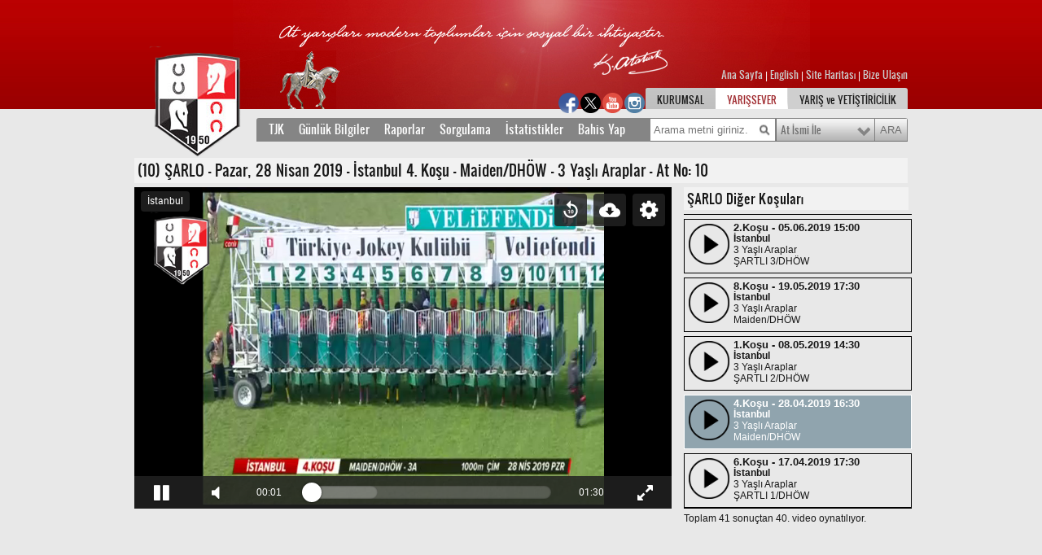

--- FILE ---
content_type: text/html; charset=utf-8
request_url: https://www.tjk.org/TR/YarisSever/Info/YarisVideoAt/At?AtKodu=75408&KosuKodu=160514
body_size: 12285
content:

<!DOCTYPE html PUBLIC "-//W3C//DTD XHTML 1.0 Transitional//EN" "http://www.w3.org/TR/xhtml1/DTD/xhtml1-transitional.dtd">
<html xmlns="http://www.w3.org/1999/xhtml" xml:lang="en" lang="en">
<head>
    <meta http-equiv="Content-Type" content="text/html; charset=utf-8" />
    <meta name="description" content="Türkiye Jokey Kulübü Dernegi At Yetistiriciligi Ve Yarislari Iktisadi Isletmesi" />
    <meta name="keywords" content="Türkiye Jokey Kulübü, AtYetistiriciligi, Yaris, hipodrom" />
    <meta name="Author" content="TJK, tjk.org" />

    

    <title>ŞARLO Yarış Videoları</title>

    <link href="/Content/font.css" rel="stylesheet" type="text/css" />
    <link rel="stylesheet" type="text/css" href="https://medya-cdn.tjk.org/medyaftp/Content/box.css" />
    <link href="https://medya-cdn.tjk.org/medyaftp/Content/tjk_30.css?v=2" rel="stylesheet" type="text/css"  />
    <link href="https://medya-cdn.tjk.org/medyaftp/Content/columnwidths.css?v=7" rel="stylesheet" type="text/css" />

    <!--[if IE 7]>
           <link href="/Content/tjk-ie7.css?v=1" rel="stylesheet"
    type="text/css" />
           <![endif]-->
    <!--[if lte IE 6]>
      <link href="/Content/tjk-ie6.css"
    rel="stylesheet" type="text/css" />
           <![endif]-->
    <!--[if IE 8]>
      <link href="/Content/tjk-ie8.css"
    rel="stylesheet" type="text/css" />
           <![endif]-->
    <link href="https://medya-cdn.tjk.org/medyaftp/Content/datepicker.css" rel="stylesheet" type="text/css" />
    <link href="https://medya-cdn.tjk.org/medyaftp/Content/form.css" rel="stylesheet" type="text/css" />

    <!--Banners-->
    <style type="text/css">

        .raceWeatherGreen {
            border: 2px solid green;
            padding: 5px;
            margin-right: 4px;
            color: green;
        }

        .raceWeatherBrown {
            border: 2px solid #996633;
            padding: 5px;
            margin-right: 4px;
            color: #996633;
        }

        #loginesBox {
            width: 160px;
            height: 600px;
            position: relative;
            margin-top: 20px;
            float: left;
        }
    </style>
    <!--Banners-->


        <script type="text/javascript" src="https://medya-cdn.tjk.org/medyaftp/Scripts/jquery-1.7.min.js"></script>

    <script type="text/javascript" src="https://medya-cdn.tjk.org/medyaftp/Scripts/jquery.idTabs.min.js?v=1"></script>
    <script type="text/javascript" src="https://medya-cdn.tjk.org/medyaftp/Scripts/jquery.jquerytools.min.js?v=1"></script>
    <script type="text/javascript" src="https://medya-cdn.tjk.org/medyaftp/Scripts/customV5.js?v=1"></script>
    <script type="text/javascript" src="https://medya-cdn.tjk.org/medyaftp/Scripts/init.js?v=4e736bdc-2245-4bf8-bc75-a09735b5d17e"></script>
    <script type="text/javascript" src="https://medya-cdn.tjk.org/medyaftp/Scripts/jquery.select-replacr.js?v=1"></script>
    <script type="text/javascript" src="https://medya-cdn.tjk.org/medyaftp/Scripts/jquery.placeholder.js"></script>
    <script type="text/javascript" src="https://medya-cdn.tjk.org/medyaftp/Scripts/jquery.unobtrusive-ajax.min.js"></script>
    <script type="text/javascript" src="https://medya-cdn.tjk.org/medyaftp/Scripts/uni-form-validation.jquery.min.js?v=2"></script>
        <script type="text/javascript" src="https://medya-cdn.tjk.org/medyaftp/Scripts/dateTR.js"></script>
        <script type="text/javascript" src="https://medya-cdn.tjk.org/medyaftp/Scripts/tr.js?v=2"></script>
    <script type="text/javascript" src="https://medya-cdn.tjk.org/medyaftp/Scripts/jquery.ticker.js"></script>
    <script type="text/javascript" src="https://medya-cdn.tjk.org/medyaftp/Scripts/jquery.captify.min.js"></script>
    <script type="text/javascript" src="https://medya-cdn.tjk.org/medyaftp/Scripts/jquery.datePicker.js?v=1"></script>
    <script type="text/javascript" src="https://medya-cdn.tjk.org/medyaftp/Scripts/jquery.rotator.js"></script>
    <script type="text/javascript" src="https://medya-cdn.tjk.org/medyaftp/Scripts/jquery.cookie.js"></script>
    <script type="text/javascript" src="https://medya-cdn.tjk.org/medyaftp/Scripts/selectivizr.js"></script>
    <script type="text/javascript" src="https://medya-cdn.tjk.org/medyaftp/Scripts/jquery.showoff.js?v=1"></script>
    <script type="text/javascript" src="https://medya-cdn.tjk.org/medyaftp/Scripts/jqprint.js"></script>
    <link href="https://medya-cdn.tjk.org/medyaftp/Content/images/favicon.ico" rel="SHORTCUT ICON" />



    <script type="text/javascript">

        function submitSuccesss() {
            try {
                submitTiming();
            } catch (err) { }
        }

    </script>

    <!-- Global site tag (gtag.js) - Google Analytics -->
    <script async=async src="https://www.googletagmanager.com/gtag/js?id=UA-21139746-2"></script>

    <script type="text/javascript">
        window.dataLayer = window.dataLayer || [];
        function gtag() { dataLayer.push(arguments); }
        gtag('js', new Date());

        gtag('config', 'UA-21139746-2', { 'sample_rate': 5 });
    </script>

    <script type="text/javascript">
        function closeBox(toClose) {
            document.getElementById(toClose).style.display = "none";
            setCookie(toClose, "closed", 365);
        }
        function setCookie(cName, value, expiredays) {
            var expDate = new Date();
            expDate.setDate(expDate.getDate() + expiredays);
            document.cookie = cName + "=" + escape(value) +
                ";expires=" + expDate.toGMTString();
        }
        function loadMsg(msgClass) {
            msg = document.getElementsByTagName("div");
            for (i = 0; i < msg.length; i++) {
                if (msg[i].className == msgClass) {
                    if (document.cookie.indexOf(msg[i].id) == -1) {
                        msg[i].style.display = "block";
                    }
                }
            }
        }
    </script>

    <script type="text/javascript">
        function isIpad() {
            const ua = window.navigator.userAgent;
            if (ua.indexOf('iPad') > -1) {
                return true;
            }
            if (ua.indexOf('Macintosh') > -1) {
                try {
                    document.createEvent("TouchEvent");
                    return true;
                } catch (e) { }
            }

            return false;
        }
    </script>

</head>

<body onload="loadMsg('msgbox');">



    <!-- Kulakçık başlangıç-->
    <!-- Kulakçık bitiş-->


    <div class="tjk">

        <div class="container_24 ">

            <div class="grid_13 home">
                <a href="/TR/YarisSever/YarisSever/Index" class="logo"></a>
            </div>

            <div class="grid_11">

                <div class="i18n">
                        <div style="right:0; position:absolute;">
                            <a href="https://www.tjk.org/TR/YarisSever/YarisSever/Index">
                                Ana Sayfa
                            </a>

                            <span style="color: white">|</span>

                            <a href='/EN/YarisSever/Info/YarisVideoAt/At?AtKodu=75408&amp;KosuKodu=160514'>English</a>

                            <span style="color: white">|</span>

                            <a href="https://www.tjk.org/TR/YarisSever/Static/Page/SiteMap">
                                Site Haritası
                            </a>
                            <span style="color: white">|</span>

                            <a href="https://www.tjk.org/TR/YarisSever/Static/Page/BizeUlasin">
                                Bize Ulaşın
                            </a>
                        </div>
                </div>


                    <div>
                        <div style="float: left; margin-top: -8px !important;">
                            <ul>
                                <li>
                                    <a href="https://www.facebook.com/T%C3%BCrkiye-Jokey-Kul%C3%BCb%C3%BC-420846981602324/" target="_blank"><img style="float:left;margin:10px 1px;width:25px; height:25px;" src="https://medya-cdn.tjk.org/medyaftp/img/socialmedia/facebook_1.png" class="" /></a>

                                    <a href="https://twitter.com/_tjk_" target="_blank"><img style="float:left;margin:10px 1px;width:25px; height:25px;" src="https://medya-cdn.tjk.org/medyaftp/img/socialmedia/twitter_1.png" class="" /></a>

                                    <a href="https://www.youtube.com/channel/UCNLO4lpteIloZ4IKb9L2DoA" target="_blank"> <img style="float:left;margin:10px 1px;width:25px; height:25px;" src="https://medya-cdn.tjk.org/medyaftp/img/socialmedia/youtube_1.png" class="" /></a>

                                    <a href="https://www.instagram.com/turkiyejokeykulubu/" target="_blank">  <img style="float:left;margin:10px 1px;width:25px; height:25px;" src="https://medya-cdn.tjk.org/medyaftp/img/socialmedia/instagram_1.png" class="" /></a>
                                </li>
                            </ul>
                        </div>

                        <div id="nav" style="float:right; margin-top:0px !important;">
                            <ul>
                                <li>
                                    <a href="/TR/Kurumsal/Kurumsal" class="tab-1">KURUMSAL</a>
                                </li>
                                <li>
                                    <a href="/TR/YarisSever/YarisSever/Index" class="selected tab-2">YARIŞSEVER</a>
                                </li>
                                <li>
                                    <a href="/TR/Yetistiricilik/Yetistiricilik" class="tab-3">YARIŞ ve YETİŞTİRİCİLİK</a>
                                </li>
                            </ul>
                        </div>
                    </div>

            </div>


            <div class="clear">&nbsp;</div>
            <div class="clear">&nbsp;</div>

            <div class="push_4 grid_20 hot">
                
            </div>

                <div>
                    <div class="clear">
                        &nbsp;
                    </div>


                    <div>


                            <style type="text/css">
                                #loginesBox {
                                    /*z-index: -1 !important;*/
                                    height: 0px;
                                }
                            </style>


                        <div class="pane" id="yarissever" style="float:left">
<div class="grid_20 prefix_4">
                    <div class="menu">
                        <div class="menus">
                            <div class="menu_tabs">
                                <a href="#tjk" class="menu-head">TJK</a>
																<a href="#gunluk" class="menu-head">Günlük Bilgiler</a>
																<a href="#report" class="menu-head">Raporlar</a>
																<a href="#sorgu" class="menu-head">Sorgulama</a>
																<a href="#stat" class="menu-head">İstatistikler</a>																
																<a target="_blank" href="https://ebayi.tjk.org/" class="menu-head">Bahis Yap</a>
                            </div>
                            <form class="search" name="search">
                            <input type="text" id="search-phrase" placeholder="Arama metni giriniz." />
                            <select name="search-options" id="search-options">
                                <option value="0" selected="selected">At İsmi İle</option>
                                <option value="1">Anne Adı İle</option>
                                <option value="2">Baba Adı İle</option>
                                <option value="3">Sahip Adı İle</option>
                                <option value="4">Jokey Adı İle</option>
                                <option value="5">Yetiştirici Adı İle</option>
                                <option value="6">Antrenör Adı İle</option>
                            </select>
                            <input type="submit" name="search-submit" value="ARA" id="search-button" />
                            </form>
                            <div class="clear">
                                &nbsp;</div>
                        </div>
                        <ul id="tjk" class="menu-items">
                          
                            <div class="menu-col">
                                <li><a href="/TR/Kurumsal/Static/Page/Tarihce">Tarihçe</a></li>
                                <li><a href="/TR/Kurumsal/Static/Page/Baskanlarimiz">Başkanlarımız</a></li>
                                <li><a href="/TR/Kurumsal/Static/Page/YonetimKurulu">Yönetim Kurulu</a></li>

                            </div>
                            <div class="menu-col">

                                <li><a href="/TR/Kurumsal/Static/Page/Hipodromlar">Hipodromlar</a></li>
                                <li><a href="/TR/YarisSever/Static/Page/HaraVeAsimIstasyonlari">Hara ve Aşım İstasyonları</a></li>
                                <li><a href="/TR/YarisSever/Static/Page/AprantiEgitimMerkezi">Ekrem Kurt Aprt. Eğitim</a></li>
                                <li><a href="/TR/Yarissever/Static/Page/SanalBayiler">Sanal Bayiler</a></li>

                            </div>

                            <div class="menu-col">
                                <li><a href="/TR/YarisSever/Static/Page/Aygirlar">Aygırlar</a></li>
                                <li><b><a href="/TR/Yarissever/Query/Page/Bayiler">Bayiler</a></b></li>
                                <li><a href="/TR/YarisSever/Static/Page/Bahisler">Bahisler</a></li>
                     
                            </div>

                            <div class="menu-col">
                                <li><b><a href="/TR/YarisSever/Query/Page/YillikYarisProgramiCoklu">Yıllık Yarış Prog.</a></b></li>
                                <li><a href="/TR/YarisSever/Query/Page/OnemliKosular">Önemli Koşular</a></li>
                                <li><a href="/TR/YarisSever/Query/Page/TumOnemliKosular">Tüm İsimli Koşular</a></li>
                                <li><a href="/TR/YarisSever/Query/Page/UluslarArasiKosuSonuclari">Uluslararası Koşular</a></li>
                            </div>

                            <div class="menu-col">

                                <li><a href="/TR/YarisSever/Static/Page/GenelHukumler">Genel Hükümler</a></li>
                                <li><a href="/TR/YarisSever/Static/Page/KanunYonetmelik">Kanun ve Yönetmelikler</a></li>
                                <li><b><a href="/Kvkk">KVKK</a></b></li>

                            </div>

                            <div class="menu-col">
                                <li><b><a href="/TR/YarisSever/Query/Page/BasindaBiz">Basında Biz</a></b></li>
                                <li><b><a href="/TR/Kurumsal/Form/Beyazmasa">Beyaz Masa</a></b></li>
                                <li><b><a href="/TR/Kurumsal/Static/Page/BizeUlasin">Bize Ulaşın</a></b></li>

                            </div>

                            <div class="menu-col">
                                <li><b><a href="/TR/YarisSever/Static/Page/TjkninSesi">TJK'nın Sesi</a></b></li>
                                <li><b><a href="/TR/YarisSever/Static/Page/YarisVeYetistiricilikKitabi">Yarış ve Yetiştiricilik</a></b></li>
                                <li><b><a href="/TR/YarisSever/Static/Page/Takvim">Takvim</a></b></li>
                                <li><b><a href="/TR/YarisSever/Static/Page/Duvarkagidi">Duvar Kağıtları</a></b></li>
                            </div>


                        </ul>
                            <ul id="gunluk" class="menu-items">
                                <div class="menu-col">
                                <li><b><a href="/TR/YarisSever/Info/Page/GunlukYarisProgrami">Yarış Programı</a></b></li>
                                <li><b><a href="/TR/YarisSever/Info/Page/GunlukYarisSonuclari">Yarış Sonuçları</a></b></li>
                                <li>  <b><a href="/TR/YarisSever/Info/SabitIhtimalliOyunProgrami"><span>Sabit İhtimalli Yarış Programı</span> <p class="new_label_animation">Yeni</p></a></b></li>


</div>
                            <div class="menu-col">
                                <li><a href="/TR/YarisSever/Info/Page/Kayitlar">Kayıtlar</a></li>                                
                                <li><a href="/TR/YarisSever/Info/Page/Deklareler">Deklareler</a></li>
                            </div>
							<div class="menu-col">
                               <li><b><a href="/TR/YarisSever/Query/Page/YillikYarisProgramiCoklu">Yıllık Yarış Programı</a></b></li>
                               <li><b><a href="/TR/YarisSever/Query/Page/SatilikAtlar">Satılık Atlar</a></b></li>
                            </div>

							
                        </ul>
                        <ul id="sorgu" class="menu-items">
                            <div class="menu-col">
                                <li><b><a href="/TR/YarisSever/Query/Page/Atlar?QueryParameter_OLDUFLG=on">At Sorgulama</a></b></li>
                                <li><b><a href="/TR/YarisSever/Query/Page/Orijin">Orijin Sorgulama</a></b></li>
                                <li><b><a href="/TR/YarisSever/Query/Page/KosuSorgulama">Koşu Sorgulama</a></b></li>
                            </div>
                            <div class="menu-col">
                                <li><b><a href="/TR/YarisSever/Query/Page/CezaliAtSahip">Cezalı At Sahibi</a></b></li>
                                <li><b><a href="/TR/YarisSever/Query/Page/CezaliJokey">Cezalı Jokey</a></b></li>
                                <li><b><a href="/TR/YarisSever/Query/Page/CezaliAt">Cezalı At</a></b></li>
                                <li><b><a href="/TR/YarisSever/Query/Page/CezaliAntronor">Cezalı Antrenör</a></b></li>

                            </div>
                            <div class="menu-col">
                                <li><b><a href="/TR/YarisSever/Query/Page/CezaliAtSahipVekili">Cezalı At Sahibi Vekili</a></b></li>
                                <li><b><a href="/TR/YarisSever/Query/Page/CezaliSeyisveSeyisBasi">Cezalı Seyis ve SeyisBaşı</a></b></li>
                                <li><b><a href="/TR/YarisSever/Query/Page/CezaliSairGorevli">Cezalı Sair Görevli</a></b></li>
                                </div>
                            <div class="menu-col">
                                
                                <li><b><a href="/TR/YarisSever/Query/Page/RaporluJokey">Raporlu Jokey</a></b></li>
                                <li><b><a href="/TR/YarisSever/Query/Page/JokeyOlmayaKalanYarisSayisi">Jokey Olmaya Kalan</a></b></li>
                                <li><b><a href="/TR/YarisSever/Query/Page/HandikapPuanlari">Handikap Puanları</a></b></li>
                            </div>
                            <div class="menu-col">
                                <li><a href="/TR/YarisSever/Query/Page/UluslarArasiKosuSonuclari">Uluslararası Koşu</a></li>
                                <li><a href="/TR/YarisSever/Query/Page/UzunVadeliKosu">Uzun Vadeli Koşu</a></li>
                                <li><a href="/TR/YarisSever/Query/Page/YeniDoganTay">Yeni Doğan Tay</a></li>
                                
                            </div>

                            <div class="menu-col">

                                
                                <li><a href="/TR/YarisSever/Query/Page/YasakliMaddeMuayeneSonuc">Yasaklı Madde Muayene Sonuç</a></li>
                                <li><a href="/TR/YarisSever/Query/Page/AhirTahsis">Ahır Tahsis</a></li>
                                <li><a href="/TR/YarisSever/Query/Page/AsimMuracatDetay">Aşım Müracaatları</a></li>

                            </div>
                        </ul>
                        <ul id="stat" class="menu-items">
                            <div class="menu-col">
                                <li><b><a href="/TR/YarisSever/Query/Page/AtIstatistikleri">At</a></b></li>
                                <li><b><a href="/TR/YarisSever/Query/Page/JokeyIstatistikleri">Jokey</a></b></li>
                                <li><a href="/TR/YarisSever/Query/Page/AntrenorIstatistikleri">Antrenör</a></li>
                                
                            </div>
                            <div class="menu-col">
                                <li><a href="/TR/YarisSever/Query/Page/SahipIstatistikleri">Sahip</a></li>
                                <li><a href="/TR/YarisSever/Query/Page/YetistiriciIstatistikleri">Yetiştirici</a></li>
                            </div>
                            <div class="menu-col">
                                <li><a href="/TR/YarisSever/Query/Page/AygirIstatistikleri">Aygır</a></li>
                                <li><a href="/TR/YarisSever/Query/Page/KisrakIstatistikleri">Kısrak</a></li>
                                <li><a href="/TR/YarisSever/Query/Page/KisrakBabasi">Kısrak Babası</a></li>
                            </div>
                            <div class="menu-col">
                                <li><b><a href="/TR/YarisSever/Query/Page/DereceIst">Derece</a></b></li>
                                <li><b><a href="/TR/YarisSever/Query/Page/DetayliDereceIst">Detaylı Derece</a></b></li>
                                <li><b><a href="/TR/YarisSever/Query/Page/Son800Ist">Son 800</a></b></li>
                            </div>
                            <div class="menu-col">
                                <li><a href="/TR/YarisSever/Static/Page/GenelIstatistikler">Genel İstatistikler</a></li>
                                <li><a href="/TR/YarisSever/Static/Page/AyrintiliIstatistikler">Ayrıntılı İstatistikler</a></li>
                                <li><a href="/TR/YarisSever/Query/Page/IdmanIstatistikleri">İdman İstatistikleri</a></li>
                            </div>
                        </ul>
                        <ul id="report" class="menu-items">
                            <div class="menu-col">
                                <li><b><a href="/TR/YarisSever/Query/Page/PistBilgileri">Pist Bilgileri</a></b></li>
                            </div>
                            <div class="menu-col">
                                <li><b><a href="/TR/YarisSever/Query/Page/KomiserRaporlari">Komiser Raporları</a></b></li>
			                </div>
                        </ul>
                        <ul id="bahis-menu" class="menu-items">
                            <div class="menu-col">
                             <li><a target="_blank" href="https://e-bayi.tjk.org/">Bahis Yap</a></li>
                            </div>
                        </ul>
                    </div>
                </div>
                <div class="clear">
                    &nbsp;</div>
                            

<script type="text/javascript"
        src="https://medya-cdn.tjk.org/medyaftp/Scripts/rmp/rmp-5.11.5.min.js?v=1"></script>

<style>

    .scrolll {
        height: 361px;
        width: 280px;
        overflow-y: scroll;
    }

    .secili {
        background-color: #fbbcbc;
    }

    .raceVideoOrder {
        line-height: normal !important;
        font-size: 1.10em !important;
        font-weight: bold;
    }

    .raceVideoRaceCourse {
        line-height: 110% !important;
        font-size: 12px !important;
        font-weight: bold;
    }

    .raceVideoOrderTime {
        line-height: normal !important;
        font-size: 1.10em !important;
        font-weight: bold;
    }

    .raceVideoSecond {
        line-height: normal !important;
        font-size: 12px !important;
        font-weight: normal;
    }

    .raceVideoThird {
        line-height: normal !important;
        font-size: 12px !important;
        font-weight: normal;
    }

    .nonRunner {
        color: red;
        font-weight: bold;
    }
</style>

<style>
    .rmp-custom-overlay {
        background: rgba(255, 255, 255, 0.7);
        color: #000000;
        border: 2px solid #000000;
        position: absolute;
        left: 8px;
        top: 8px;
        font-size: 14px;
        padding: 8px;
        text-align: center;
        border-radius: 4px;
        left: 35%;
    }

    .rmp-container {
        font-size: 12px;
    }

    .rmp-title {
        top: 5px;
        height: 25px;
        line-height: 25px;
    }

    .rmp-custom-overlay > div:first {
        margin-bottom: 10px;
    }

    .rmp-custom-overlay {
        -webkit-transition-property: opacity,visibility;
        -moz-transition-property: opacity,visibility;
        transition-property: opacity,visibility;
        -webkit-transition-duration: .4s;
        -moz-transition-duration: .4s;
        transition-duration: .4s;
        -webkit-transition-timing-function: ease-in;
        -moz-transition-timing-function: ease-in;
        transition-timing-function: ease-in;
    }

    .rmp-chrome .rmp-custom-overlay {
        opacity: 0.6;
        visibility: visible;
    }

    .rmp-no-chrome .rmp-custom-overlay {
        opacity: 0;
        visibility: visible;
    }

    .rmp-mobile {
    }

    .rmp-logo {
        max-height: 30%;
        max-width: 30%;
    }

    .rmp-module-button {
        line-height: unset;
    }

    .rmp-time-elapsed-text {
        line-height: unset !important;
    }

    .rmp-i-quality {
        line-height: unset !important;
    }
</style>


<script type="text/javascript">
    $(document).ready(function(){
        var raceCode = null;
        var _ydRaceCode = "0";
        var _yrRace = "19042834.mp4";
        var _yrRaceCode = "160514";
        

        if (!!_yrRace && _yrRace != undefined && _yrRace != "" && _yrRace != "0" && _yrRace.length >= 0 && _yrRace != " ")
                { this.raceCode = _yrRaceCode; }
        else if (!!_ydRaceCode && _ydRaceCode != undefined && _ydRaceCode != "" && _ydRaceCode != "0" && _ydRaceCode.length >= 0 && _ydRaceCode != " ")
                { this.raceCode = _ydRaceCode; }

        if (this.raceCode != null && this.raceCode != undefined && this.raceCode != "" && this.raceCode != "0" && this.raceCode.length >= 0 && this.raceCode != " ")
        { $('.scrolll').animate({ scrollTop: $("#" + this.raceCode).offset().top - 270 }, 4000); }

    });

</script>
<script>
    function isIpad() {
        const ua = window.navigator.userAgent;
        if (ua.indexOf('iPad') > -1) {
            return true;
        }
        if (ua.indexOf('Macintosh') > -1) {
            try {
                document.createEvent("TouchEvent");
                return true;
            } catch (e) { }
        }

        return false;
    }
</script>

<div class="clear">&nbsp;</div>
<div class="clear">&nbsp;</div>
<div class="clear">&nbsp;&nbsp;&nbsp;</div>

<div class="grid_24 static-page">

    <h1>(10) ŞARLO - Pazar, 28 Nisan 2019 - İstanbul 4. Koşu  - Maiden/DH&#214;W - 3 Yaşlı Araplar - At No: 10</h1>

    <div class="grid_17 alpha">
        <div id="rmpPlayer"></div>

        <script type="text/javascript" async>
            var ua = navigator.userAgent;
            var _vvy1 = "https://video-cdn.tjk.org/videoftp/2019/4/19042834.mp4";
            var _source = "https://video-cdn.tjk.org/videoftp/2019/4/" +  "19042834.mp4"
            var _link = "19042834.mp4";
            var _ydRaceCode = "";
            var _yrRaceCode = "19042834.mp4";
            var _dwnld = _vvy1;
            var d2 = new Date(2012,05,01);
            var d1 = new Date(2019,4,1);
            var _racecourse = "İstanbul";
            var _content = "ŞARLO";
            var _skin = "s1";
            var _errormsg = "";
            var _logoPath = "https://medya-cdn.tjk.org/medyaftp/img/logo-tjk.png";
            var _psterPath = "https://medya-cdn.tjk.org/medyaftp/img/Hipodromlar/Istanbul_11.jpg";
            var _rsltLogo = "/TR/YarisSever/Info/Page/GunlukYarisSonuclari?QueryParameter_Tarih=28/04/2019#160514";

        


            if (!!_ydRaceCode || _ydRaceCode == "" || _ydRaceCode.length == 0)
            {      if (!!_yrRaceCode || _yrRaceCode == "" || _yrRaceCode.length == 0 )
                       {
                        try {
                             if (_vvy1.charAt(_vvy1.length - 1) == "/")
                             {
                                 _vvy1 += "19" + "4" + "28" + "3" + "4" + ".mp4";
                             }
                        }
                        catch (err)
                        {
                            _vvy1 = "https://video-cdn.tjk.org/videoftp/2019/4/" + "19042834.mp4";
                         }
                      }
            }


            if (!!_yrRaceCode && _yrRaceCode != undefined && _yrRaceCode != "" && _yrRaceCode != "0" && _yrRaceCode.length >= 0 && _yrRaceCode != " ") {
                if (d1 >= d2) {
                    if (ua.indexOf("Mobile") > -1 || ua.indexOf("iPad") > -1 || ua.indexOf("Android") > -1 || isIpad()) {
                        if (!_vvy1.includes("_m")) {
                            _vvy1 = _vvy1.replace(".mp4", "_m.mp4");
                        }
                        var src = {
                            mp4: _vvy1
                        };

                    }
                    else {
                        var _vvy2 = _vvy1.replace(".mp4", ".mp4");
                        var src = {
                            mp4: [_vvy2, _vvy1]
                        };
                    }
                }
                else {
                    var src = {
                        mp4: _vvy1
                    };
                }
            }
            else if (!!_ydRaceCode && _ydRaceCode != undefined && _ydRaceCode != "" && _ydRaceCode != "0" && _ydRaceCode.length >= 0 && _ydRaceCode != " ")
            {
                var src = { hls: _ydRaceCode };
                src.hls = src.hls.split("&amp;").join("&");
                _dwnld = src.hls;
            }
            else {
                var src = { mp4: _vvy1 };
                _dwnld = _vvy1;
            }


            var rewindCustomModule = {
                hint: 'Hızlı Geri Sar',
                svg: 'https://www.radiantmediaplayer.com/images/replay-10-icon.svg',
                svgHover: 'https://www.radiantmediaplayer.com/images/replay-10-icon-hover.svg',
                callback: function () {
                    rmp.seekTo(rmp.getCurrentTime() - 10000);
                }
            };
            var downloadCustomModule = {
                hint: 'İndir',
                svg: 'https://www.radiantmediaplayer.com/images/download-icon.svg',
                svgHover:  'https://www.radiantmediaplayer.com/images/download-icon-hover.svg',
                callback: function() {
                    rmp.pause();
                    window.open(
                        _dwnld,
                        '_blank'
                    );

                    //var a = document.getElementsByTagName("video")[0];
                    
                }
            };

            var customModule = [downloadCustomModule, rewindCustomModule];
            var settings = {
                licenseKey: 'Kl8lN3FhMmVvZD9yb201ZGFzaXMzMGRiMEElXyo=',
                width: 660,
                height: 395,
                skin: _skin,
                src: src,
                initialBitrate: -1,
                rememberQuality: true,
                detectAutoplayCapabilities: true,
                initialVolume: 0.5,
                forceInitialVolume: true,
                autoplay: true,
                isLive: false,
                ads: false,
                pip: false,
                preload: 'auto',
                delayToFade: 1500,

                crossorigin: 'anonymous',
                customModule: customModule,
                contentMetadata: {
                    deHipodromAdiAdiomAdiromAdiription: _content,
                    title: _racecourse,
                    poster: [
                        _psterPath
                    ]
                },

                logo: _logoPath,
                logoLoc: _rsltLogo,
                logoPosition: 'topleft',
                logoWatermark: false,

                hlsJSMaxBufferLength: 4,
                hlsJSLiveSyncDurationCount: 3
            };
            var elementID = 'rmpPlayer';
            var rmp = new RadiantMP(elementID);
            var container = document.getElementById(elementID);

            var rmpContainer = document.getElementById(elementID);
            var rmpCustomOverlay = document.createElement('div');
            rmpCustomOverlay.className = 'rmp-custom-overlay';


            //var env = rmp.getEnvironment();
            //var isMobile = env.isMobile;
            //var isAndroid = env.isAndroid[0];
            //var isIos = env.isIos[0];
            //var isMacosSafari = env.isMacosSafari[0];

            //console.log("isMobile: " + isMobile);
            //console.log("isAndroid: " + isAndroid);
            //console.log("isIos: " + isIos);
            //console.log("isMacosSafari: " + isMacosSafari);

            rmpContainer.addEventListener('error', function () {
                console.log(rmp.getErrorData());
            });

            if (_errormsg != null && _errormsg != "") {
                console.log(_errormsg);
            }
            rmp.init(settings);

        </script>
    </div>

    <div class="grid_7 alpha " align="justify">
        <div class="clear">&nbsp;</div>
        <h1 id="racesTitle" style="width: 100%; font-size:16px;">ŞARLO Diğer Koşuları</h1>

        <div class="scrolll" style="position:relative; border: 0.5px solid black; border-right:none; border-top:none; border-left:none;">

            <a style="color: inherit; position: relative; text-decoration: inherit; " href="/TR/YarisSever/Info/YarisVideoAt/At?AtKodu=75408&KosuKodu=191029">
                <div id="191029" style=" border:1px solid black;  border-color:black ; height:65px; margin-top:5px;">
                    <img style="float:left; margin:5px 5px 5px 5px; width:50px; height:50px" src="https://medya-cdn.tjk.org/medyaftp/videoicon.png" />
                    <div style="width:195px; height:60px; display:table-cell; vertical-align:middle; margin:auto; ">
                        
                        <span class="raceVideoOrder">9.Koşu - 17.03.2022 21:30</span>
                        <br /> <span class="raceVideoRaceCourse"> Şanlıurfa</span>
                        <br /><span class="raceVideoSecond">4 ve Yukarı Araplar</span><br />
                        <span class="raceVideoThird">ŞARTLI 3/DH&#214;W /X-1</span>
                    </div>

                </div>
            </a>
            <a style="color: inherit; position: relative; text-decoration: inherit; " href="/TR/YarisSever/Info/YarisVideoAt/At?AtKodu=75408&KosuKodu=190536">
                <div id="190536" style=" border:1px solid black;  border-color:black ; height:65px; margin-top:5px;">
                    <img style="float:left; margin:5px 5px 5px 5px; width:50px; height:50px" src="https://medya-cdn.tjk.org/medyaftp/videoicon.png" />
                    <div style="width:195px; height:60px; display:table-cell; vertical-align:middle; margin:auto; ">
                        
                        <span class="raceVideoOrder">2.Koşu - 28.02.2022 17:45</span>
                        <br /> <span class="raceVideoRaceCourse"> Şanlıurfa</span>
                        <br /><span class="raceVideoSecond">5 ve Yukarı Araplar</span><br />
                        <span class="raceVideoThird">ŞARTLI 3/DH&#214;W /X-1</span>
                    </div>

                </div>
            </a>
            <a style="color: inherit; position: relative; text-decoration: inherit; " href="/TR/YarisSever/Info/YarisVideoAt/At?AtKodu=75408&KosuKodu=187824">
                <div id="187824" style=" border:1px solid black;  border-color:black ; height:65px; margin-top:5px;">
                    <img style="float:left; margin:5px 5px 5px 5px; width:50px; height:50px" src="https://medya-cdn.tjk.org/medyaftp/videoicon.png" />
                    <div style="width:195px; height:60px; display:table-cell; vertical-align:middle; margin:auto; ">
                        
                        <span class="raceVideoOrder">3.Koşu - 03.10.2021 21:00</span>
                        <br /> <span class="raceVideoRaceCourse"> Elazığ</span>
                        <br /><span class="raceVideoSecond">4 ve Yukarı Araplar</span><br />
                        <span class="raceVideoThird">ŞARTLI 4/DH&#214;W</span>
                    </div>

                </div>
            </a>
            <a style="color: inherit; position: relative; text-decoration: inherit; " href="/TR/YarisSever/Info/YarisVideoAt/At?AtKodu=75408&KosuKodu=187715">
                <div id="187715" style=" border:1px solid black;  border-color:black ; height:65px; margin-top:5px;">
                    <img style="float:left; margin:5px 5px 5px 5px; width:50px; height:50px" src="https://medya-cdn.tjk.org/medyaftp/videoicon.png" />
                    <div style="width:195px; height:60px; display:table-cell; vertical-align:middle; margin:auto; ">
                        
                        <span class="raceVideoOrder">5.Koşu - 27.09.2021 20:30</span>
                        <br /> <span class="raceVideoRaceCourse"> Elazığ</span>
                        <br /><span class="raceVideoSecond">4 ve Yukarı Araplar</span><br />
                        <span class="raceVideoThird">ŞARTLI 4/DH&#214;W/Y2</span>
                    </div>

                </div>
            </a>
            <a style="color: inherit; position: relative; text-decoration: inherit; " href="/TR/YarisSever/Info/YarisVideoAt/At?AtKodu=75408&KosuKodu=187306">
                <div id="187306" style=" border:1px solid black;  border-color:black ; height:65px; margin-top:5px;">
                    <img style="float:left; margin:5px 5px 5px 5px; width:50px; height:50px" src="https://medya-cdn.tjk.org/medyaftp/videoicon.png" />
                    <div style="width:195px; height:60px; display:table-cell; vertical-align:middle; margin:auto; ">
                        
                        <span class="raceVideoOrder">2.Koşu - 06.09.2021 17:45</span>
                        <br /> <span class="raceVideoRaceCourse"> Elazığ</span>
                        <br /><span class="raceVideoSecond">4 ve Yukarı Araplar</span><br />
                        <span class="raceVideoThird">ŞARTLI 3/DH&#214;</span>
                    </div>

                </div>
            </a>
            <a style="color: inherit; position: relative; text-decoration: inherit; " href="/TR/YarisSever/Info/YarisVideoAt/At?AtKodu=75408&KosuKodu=186935">
                <div id="186935" style=" border:1px solid black;  border-color:black ; height:65px; margin-top:5px;">
                    <img style="float:left; margin:5px 5px 5px 5px; width:50px; height:50px" src="https://medya-cdn.tjk.org/medyaftp/videoicon.png" />
                    <div style="width:195px; height:60px; display:table-cell; vertical-align:middle; margin:auto; ">
                        
                        <span class="raceVideoOrder">4.Koşu - 18.08.2021 20:00</span>
                        <br /> <span class="raceVideoRaceCourse"> Elazığ</span>
                        <br /><span class="raceVideoSecond">4 ve Yukarı Araplar</span><br />
                        <span class="raceVideoThird">ŞARTLI 5/DH&#214;W</span>
                    </div>

                </div>
            </a>
            <a style="color: inherit; position: relative; text-decoration: inherit; " href="/TR/YarisSever/Info/YarisVideoAt/At?AtKodu=75408&KosuKodu=184521">
                <div id="184521" style=" border:1px solid black;  border-color:black ; height:65px; margin-top:5px;">
                    <img style="float:left; margin:5px 5px 5px 5px; width:50px; height:50px" src="https://medya-cdn.tjk.org/medyaftp/videoicon.png" />
                    <div style="width:195px; height:60px; display:table-cell; vertical-align:middle; margin:auto; ">
                        
                        <span class="raceVideoOrder">1.Koşu - 19.04.2021 16:45</span>
                        <br /> <span class="raceVideoRaceCourse"> Şanlıurfa</span>
                        <br /><span class="raceVideoSecond">4 ve Yukarı Araplar</span><br />
                        <span class="raceVideoThird">ŞARTLI 4/DH&#214;W</span>
                    </div>

                </div>
            </a>
            <a style="color: inherit; position: relative; text-decoration: inherit; " href="/TR/YarisSever/Info/YarisVideoAt/At?AtKodu=75408&KosuKodu=184365">
                <div id="184365" style=" border:1px solid black;  border-color:black ; height:65px; margin-top:5px;">
                    <img style="float:left; margin:5px 5px 5px 5px; width:50px; height:50px" src="https://medya-cdn.tjk.org/medyaftp/videoicon.png" />
                    <div style="width:195px; height:60px; display:table-cell; vertical-align:middle; margin:auto; ">
                        
                        <span class="raceVideoOrder">7.Koşu - 12.04.2021 20:00</span>
                        <br /> <span class="raceVideoRaceCourse"> Şanlıurfa</span>
                        <br /><span class="raceVideoSecond">4 ve Yukarı Araplar</span><br />
                        <span class="raceVideoThird">ŞARTLI 4/DH&#214;W</span>
                    </div>

                </div>
            </a>
            <a style="color: inherit; position: relative; text-decoration: inherit; " href="/TR/YarisSever/Info/YarisVideoAt/At?AtKodu=75408&KosuKodu=183992">
                <div id="183992" style=" border:1px solid black;  border-color:black ; height:65px; margin-top:5px;">
                    <img style="float:left; margin:5px 5px 5px 5px; width:50px; height:50px" src="https://medya-cdn.tjk.org/medyaftp/videoicon.png" />
                    <div style="width:195px; height:60px; display:table-cell; vertical-align:middle; margin:auto; ">
                        
                        <span class="raceVideoOrder">7.Koşu - 29.03.2021 21:00</span>
                        <br /> <span class="raceVideoRaceCourse"> Şanlıurfa</span>
                        <br /><span class="raceVideoSecond">4 ve Yukarı Araplar</span><br />
                        <span class="raceVideoThird">ŞARTLI 5/DH&#214;W</span>
                    </div>

                </div>
            </a>
            <a style="color: inherit; position: relative; text-decoration: inherit; " href="/TR/YarisSever/Info/YarisVideoAt/At?AtKodu=75408&KosuKodu=183465">
                <div id="183465" style=" border:1px solid black;  border-color:black ; height:65px; margin-top:5px;">
                    <img style="float:left; margin:5px 5px 5px 5px; width:50px; height:50px" src="https://medya-cdn.tjk.org/medyaftp/videoicon.png" />
                    <div style="width:195px; height:60px; display:table-cell; vertical-align:middle; margin:auto; ">
                        
                        <span class="raceVideoOrder">5.Koşu - 10.03.2021 19:30</span>
                        <br /> <span class="raceVideoRaceCourse"> İstanbul</span>
                        <br /><span class="raceVideoSecond">5 ve Yukarı Araplar</span><br />
                        <span class="raceVideoThird">ŞARTLI 4/DH&#214;W/Y3</span>
                    </div>

                </div>
            </a>
            <a style="color: inherit; position: relative; text-decoration: inherit; " href="/TR/YarisSever/Info/YarisVideoAt/At?AtKodu=75408&KosuKodu=183166">
                <div id="183166" style=" border:1px solid black;  border-color:black ; height:65px; margin-top:5px;">
                    <img style="float:left; margin:5px 5px 5px 5px; width:50px; height:50px" src="https://medya-cdn.tjk.org/medyaftp/videoicon.png" />
                    <div style="width:195px; height:60px; display:table-cell; vertical-align:middle; margin:auto; ">
                        
                        <span class="raceVideoOrder">1.Koşu - 27.02.2021 16:45</span>
                        <br /> <span class="raceVideoRaceCourse"> İstanbul</span>
                        <br /><span class="raceVideoSecond">4 ve Yukarı Araplar</span><br />
                        <span class="raceVideoThird">ŞARTLI 4/DH&#214;W /X-1</span>
                    </div>

                </div>
            </a>
            <a style="color: inherit; position: relative; text-decoration: inherit; " href="/TR/YarisSever/Info/YarisVideoAt/At?AtKodu=75408&KosuKodu=177816">
                <div id="177816" style=" border:1px solid black;  border-color:black ; height:65px; margin-top:5px;">
                    <img style="float:left; margin:5px 5px 5px 5px; width:50px; height:50px" src="https://medya-cdn.tjk.org/medyaftp/videoicon.png" />
                    <div style="width:195px; height:60px; display:table-cell; vertical-align:middle; margin:auto; ">
                        
                        <span class="raceVideoOrder">9.Koşu - 23.08.2020 17:30</span>
                        <br /> <span class="raceVideoRaceCourse"> İstanbul</span>
                        <br /><span class="raceVideoSecond">4 Yaşlı Araplar</span><br />
                        <span class="raceVideoThird"> İSTİKLAL SAVAŞI KOŞUSU</span>
                    </div>

                </div>
            </a>
            <a style="color: inherit; position: relative; text-decoration: inherit; " href="/TR/YarisSever/Info/YarisVideoAt/At?AtKodu=75408&KosuKodu=177519">
                <div id="177519" style=" border:1px solid black;  border-color:black ; height:65px; margin-top:5px;">
                    <img style="float:left; margin:5px 5px 5px 5px; width:50px; height:50px" src="https://medya-cdn.tjk.org/medyaftp/videoicon.png" />
                    <div style="width:195px; height:60px; display:table-cell; vertical-align:middle; margin:auto; ">
                        
                        <span class="raceVideoOrder">8.Koşu - 17.08.2020 17:00</span>
                        <br /> <span class="raceVideoRaceCourse"> Bursa</span>
                        <br /><span class="raceVideoSecond">4 Yaşlı Araplar</span><br />
                        <span class="raceVideoThird"> G&#214;K&#199;EADA KOŞUSU</span>
                    </div>

                </div>
            </a>
            <a style="color: inherit; position: relative; text-decoration: inherit; " href="/TR/YarisSever/Info/YarisVideoAt/At?AtKodu=75408&KosuKodu=177004">
                <div id="177004" style=" border:1px solid black;  border-color:black ; height:65px; margin-top:5px;">
                    <img style="float:left; margin:5px 5px 5px 5px; width:50px; height:50px" src="https://medya-cdn.tjk.org/medyaftp/videoicon.png" />
                    <div style="width:195px; height:60px; display:table-cell; vertical-align:middle; margin:auto; ">
                        
                        <span class="raceVideoOrder">4.Koşu - 26.07.2020 15:30</span>
                        <br /> <span class="raceVideoRaceCourse"> İstanbul</span>
                        <br /><span class="raceVideoSecond">4 ve Yukarı Araplar</span><br />
                        <span class="raceVideoThird">Handikap 21/DH&#214;W /H1</span>
                    </div>

                </div>
            </a>
            <a style="color: inherit; position: relative; text-decoration: inherit; " href="/TR/YarisSever/Info/YarisVideoAt/At?AtKodu=75408&KosuKodu=176754">
                <div id="176754" style=" border:1px solid black;  border-color:black ; height:65px; margin-top:5px;">
                    <img style="float:left; margin:5px 5px 5px 5px; width:50px; height:50px" src="https://medya-cdn.tjk.org/medyaftp/videoicon.png" />
                    <div style="width:195px; height:60px; display:table-cell; vertical-align:middle; margin:auto; ">
                        
                        <span class="raceVideoOrder">7.Koşu - 15.07.2020 16:30</span>
                        <br /> <span class="raceVideoRaceCourse"> İstanbul</span>
                        <br /><span class="raceVideoSecond">4 Yaşlı Araplar</span><br />
                        <span class="raceVideoThird"> D&#220;NYA ARI G&#220;N&#220; KOŞUSU</span>
                    </div>

                </div>
            </a>
            <a style="color: inherit; position: relative; text-decoration: inherit; " href="/TR/YarisSever/Info/YarisVideoAt/At?AtKodu=75408&KosuKodu=176279">
                <div id="176279" style=" border:1px solid black;  border-color:black ; height:65px; margin-top:5px;">
                    <img style="float:left; margin:5px 5px 5px 5px; width:50px; height:50px" src="https://medya-cdn.tjk.org/medyaftp/videoicon.png" />
                    <div style="width:195px; height:60px; display:table-cell; vertical-align:middle; margin:auto; ">
                        
                        <span class="raceVideoOrder">1.Koşu - 05.07.2020 13:00</span>
                        <br /> <span class="raceVideoRaceCourse"> İstanbul</span>
                        <br /><span class="raceVideoSecond">4 Yaşlı Araplar</span><br />
                        <span class="raceVideoThird">ŞARTLI 5/DH&#214;</span>
                    </div>

                </div>
            </a>
            <a style="color: inherit; position: relative; text-decoration: inherit; " href="/TR/YarisSever/Info/YarisVideoAt/At?AtKodu=75408&KosuKodu=176030">
                <div id="176030" style=" border:1px solid black;  border-color:black ; height:65px; margin-top:5px;">
                    <img style="float:left; margin:5px 5px 5px 5px; width:50px; height:50px" src="https://medya-cdn.tjk.org/medyaftp/videoicon.png" />
                    <div style="width:195px; height:60px; display:table-cell; vertical-align:middle; margin:auto; ">
                        
                        <span class="raceVideoOrder">8.Koşu - 27.06.2020 21:30</span>
                        <br /> <span class="raceVideoRaceCourse"> İzmir</span>
                        <br /><span class="raceVideoSecond">4 Yaşlı Araplar</span><br />
                        <span class="raceVideoThird">KV-8/DH&#214;W</span>
                    </div>

                </div>
            </a>
            <a style="color: inherit; position: relative; text-decoration: inherit; " href="/TR/YarisSever/Info/YarisVideoAt/At?AtKodu=75408&KosuKodu=175604">
                <div id="175604" style=" border:1px solid black;  border-color:black ; height:65px; margin-top:5px;">
                    <img style="float:left; margin:5px 5px 5px 5px; width:50px; height:50px" src="https://medya-cdn.tjk.org/medyaftp/videoicon.png" />
                    <div style="width:195px; height:60px; display:table-cell; vertical-align:middle; margin:auto; ">
                        
                        <span class="raceVideoOrder">3.Koşu - 14.06.2020 14:30</span>
                        <br /> <span class="raceVideoRaceCourse"> İstanbul</span>
                        <br /><span class="raceVideoSecond">4 Yaşlı Araplar</span><br />
                        <span class="raceVideoThird">ŞARTLI 4/DH&#214;W</span>
                    </div>

                </div>
            </a>
            <a style="color: inherit; position: relative; text-decoration: inherit; " href="/TR/YarisSever/Info/YarisVideoAt/At?AtKodu=75408&KosuKodu=175111">
                <div id="175111" style=" border:1px solid black;  border-color:black ; height:65px; margin-top:5px;">
                    <img style="float:left; margin:5px 5px 5px 5px; width:50px; height:50px" src="https://medya-cdn.tjk.org/medyaftp/videoicon.png" />
                    <div style="width:195px; height:60px; display:table-cell; vertical-align:middle; margin:auto; ">
                        
                        <span class="raceVideoOrder">4.Koşu - 12.03.2020 16:30</span>
                        <br /> <span class="raceVideoRaceCourse"> İzmir</span>
                        <br /><span class="raceVideoSecond">4 Yaşlı Araplar</span><br />
                        <span class="raceVideoThird">ŞARTLI 5/DH&#214;W/Y2</span>
                    </div>

                </div>
            </a>
            <a style="color: inherit; position: relative; text-decoration: inherit; " href="/TR/YarisSever/Info/YarisVideoAt/At?AtKodu=75408&KosuKodu=174703">
                <div id="174703" style=" border:1px solid black;  border-color:black ; height:65px; margin-top:5px;">
                    <img style="float:left; margin:5px 5px 5px 5px; width:50px; height:50px" src="https://medya-cdn.tjk.org/medyaftp/videoicon.png" />
                    <div style="width:195px; height:60px; display:table-cell; vertical-align:middle; margin:auto; ">
                        
                        <span class="raceVideoOrder">1.Koşu - 27.02.2020 15:00</span>
                        <br /> <span class="raceVideoRaceCourse"> İzmir</span>
                        <br /><span class="raceVideoSecond">4 Yaşlı Araplar</span><br />
                        <span class="raceVideoThird">ŞARTLI 5/DH&#214;W</span>
                    </div>

                </div>
            </a>
            <a style="color: inherit; position: relative; text-decoration: inherit; " href="/TR/YarisSever/Info/YarisVideoAt/At?AtKodu=75408&KosuKodu=174547">
                <div id="174547" style=" border:1px solid black;  border-color:black ; height:65px; margin-top:5px;">
                    <img style="float:left; margin:5px 5px 5px 5px; width:50px; height:50px" src="https://medya-cdn.tjk.org/medyaftp/videoicon.png" />
                    <div style="width:195px; height:60px; display:table-cell; vertical-align:middle; margin:auto; ">
                        
                        <span class="raceVideoOrder">1.Koşu - 20.02.2020 15:00</span>
                        <br /> <span class="raceVideoRaceCourse"> İzmir</span>
                        <br /><span class="raceVideoSecond">4 Yaşlı Araplar</span><br />
                        <span class="raceVideoThird">ŞARTLI 4/DH&#214;W</span>
                    </div>

                </div>
            </a>
            <a style="color: inherit; position: relative; text-decoration: inherit; " href="/TR/YarisSever/Info/YarisVideoAt/At?AtKodu=75408&KosuKodu=173621">
                <div id="173621" style=" border:1px solid black;  border-color:black ; height:65px; margin-top:5px;">
                    <img style="float:left; margin:5px 5px 5px 5px; width:50px; height:50px" src="https://medya-cdn.tjk.org/medyaftp/videoicon.png" />
                    <div style="width:195px; height:60px; display:table-cell; vertical-align:middle; margin:auto; ">
                        
                        <span class="raceVideoOrder">5.Koşu - 19.01.2020 16:30</span>
                        <br /> <span class="raceVideoRaceCourse"> İzmir</span>
                        <br /><span class="raceVideoSecond">4 Yaşlı Araplar</span><br />
                        <span class="raceVideoThird"> KORDON KOŞUSU</span>
                    </div>

                </div>
            </a>
            <a style="color: inherit; position: relative; text-decoration: inherit; " href="/TR/YarisSever/Info/YarisVideoAt/At?AtKodu=75408&KosuKodu=173305">
                <div id="173305" style=" border:1px solid black;  border-color:black ; height:65px; margin-top:5px;">
                    <img style="float:left; margin:5px 5px 5px 5px; width:50px; height:50px" src="https://medya-cdn.tjk.org/medyaftp/videoicon.png" />
                    <div style="width:195px; height:60px; display:table-cell; vertical-align:middle; margin:auto; ">
                        
                        <span class="raceVideoOrder">3.Koşu - 09.01.2020 15:30</span>
                        <br /> <span class="raceVideoRaceCourse"> İzmir</span>
                        <br /><span class="raceVideoSecond">4 ve Yukarı Araplar</span><br />
                        <span class="raceVideoThird">Handikap 17/DH&#214;W /H1</span>
                    </div>

                </div>
            </a>
            <a style="color: inherit; position: relative; text-decoration: inherit; " href="/TR/YarisSever/Info/YarisVideoAt/At?AtKodu=75408&KosuKodu=173197">
                <div id="173197" style=" border:1px solid black;  border-color:black ; height:65px; margin-top:5px;">
                    <img style="float:left; margin:5px 5px 5px 5px; width:50px; height:50px" src="https://medya-cdn.tjk.org/medyaftp/videoicon.png" />
                    <div style="width:195px; height:60px; display:table-cell; vertical-align:middle; margin:auto; ">
                        
                        <span class="raceVideoOrder">5.Koşu - 03.01.2020 20:30</span>
                        <br /> <span class="raceVideoRaceCourse"> İzmir</span>
                        <br /><span class="raceVideoSecond">4 Yaşlı Araplar</span><br />
                        <span class="raceVideoThird">ŞARTLI 3/DH&#214;W</span>
                    </div>

                </div>
            </a>
            <a style="color: inherit; position: relative; text-decoration: inherit; " href="/TR/YarisSever/Info/YarisVideoAt/At?AtKodu=75408&KosuKodu=172774">
                <div id="172774" style=" border:1px solid black;  border-color:black ; height:65px; margin-top:5px;">
                    <img style="float:left; margin:5px 5px 5px 5px; width:50px; height:50px" src="https://medya-cdn.tjk.org/medyaftp/videoicon.png" />
                    <div style="width:195px; height:60px; display:table-cell; vertical-align:middle; margin:auto; ">
                        
                        <span class="raceVideoOrder">5.Koşu - 15.12.2019 16:30</span>
                        <br /> <span class="raceVideoRaceCourse"> İzmir</span>
                        <br /><span class="raceVideoSecond">3 Yaşlı Araplar</span><br />
                        <span class="raceVideoThird">G 3/DHT</span>
                    </div>

                </div>
            </a>
            <a style="color: inherit; position: relative; text-decoration: inherit; " href="/TR/YarisSever/Info/YarisVideoAt/At?AtKodu=75408&KosuKodu=171850">
                <div id="171850" style=" border:1px solid black;  border-color:black ; height:65px; margin-top:5px;">
                    <img style="float:left; margin:5px 5px 5px 5px; width:50px; height:50px" src="https://medya-cdn.tjk.org/medyaftp/videoicon.png" />
                    <div style="width:195px; height:60px; display:table-cell; vertical-align:middle; margin:auto; ">
                        
                        <span class="raceVideoOrder">5.Koşu - 24.11.2019 16:30</span>
                        <br /> <span class="raceVideoRaceCourse"> İzmir</span>
                        <br /><span class="raceVideoSecond">3 Yaşlı Araplar</span><br />
                        <span class="raceVideoThird"> &#214;ĞRETMENLER G&#220;N&#220; KOŞUSU</span>
                    </div>

                </div>
            </a>
            <a style="color: inherit; position: relative; text-decoration: inherit; " href="/TR/YarisSever/Info/YarisVideoAt/At?AtKodu=75408&KosuKodu=171405">
                <div id="171405" style=" border:1px solid black;  border-color:black ; height:65px; margin-top:5px;">
                    <img style="float:left; margin:5px 5px 5px 5px; width:50px; height:50px" src="https://medya-cdn.tjk.org/medyaftp/videoicon.png" />
                    <div style="width:195px; height:60px; display:table-cell; vertical-align:middle; margin:auto; ">
                        
                        <span class="raceVideoOrder">2.Koşu - 13.11.2019 13:30</span>
                        <br /> <span class="raceVideoRaceCourse"> İstanbul</span>
                        <br /><span class="raceVideoSecond">3 Yaşlı Araplar</span><br />
                        <span class="raceVideoThird"> TARZAN KOŞUSU</span>
                    </div>

                </div>
            </a>
            <a style="color: inherit; position: relative; text-decoration: inherit; " href="/TR/YarisSever/Info/YarisVideoAt/At?AtKodu=75408&KosuKodu=171088">
                <div id="171088" style=" border:1px solid black;  border-color:black ; height:65px; margin-top:5px;">
                    <img style="float:left; margin:5px 5px 5px 5px; width:50px; height:50px" src="https://medya-cdn.tjk.org/medyaftp/videoicon.png" />
                    <div style="width:195px; height:60px; display:table-cell; vertical-align:middle; margin:auto; ">
                        
                        <span class="raceVideoOrder">8.Koşu - 02.11.2019 17:00</span>
                        <br /> <span class="raceVideoRaceCourse"> Ankara</span>
                        <br /><span class="raceVideoSecond">3 Yaşlı Araplar</span><br />
                        <span class="raceVideoThird"> NECİP FAZIL KISAK&#220;REK KOŞUSU</span>
                    </div>

                </div>
            </a>
            <a style="color: inherit; position: relative; text-decoration: inherit; " href="/TR/YarisSever/Info/YarisVideoAt/At?AtKodu=75408&KosuKodu=170670">
                <div id="170670" style=" border:1px solid black;  border-color:black ; height:65px; margin-top:5px;">
                    <img style="float:left; margin:5px 5px 5px 5px; width:50px; height:50px" src="https://medya-cdn.tjk.org/medyaftp/videoicon.png" />
                    <div style="width:195px; height:60px; display:table-cell; vertical-align:middle; margin:auto; ">
                        
                        <span class="raceVideoOrder">6.Koşu - 19.10.2019 20:00</span>
                        <br /> <span class="raceVideoRaceCourse"> İzmir</span>
                        <br /><span class="raceVideoSecond">3 Yaşlı Araplar</span><br />
                        <span class="raceVideoThird"> HAVU&#199;EROL KOŞUSU</span>
                    </div>

                </div>
            </a>
            <a style="color: inherit; position: relative; text-decoration: inherit; " href="/TR/YarisSever/Info/YarisVideoAt/At?AtKodu=75408&KosuKodu=169956">
                <div id="169956" style=" border:1px solid black;  border-color:black ; height:65px; margin-top:5px;">
                    <img style="float:left; margin:5px 5px 5px 5px; width:50px; height:50px" src="https://medya-cdn.tjk.org/medyaftp/videoicon.png" />
                    <div style="width:195px; height:60px; display:table-cell; vertical-align:middle; margin:auto; ">
                        
                        <span class="raceVideoOrder">6.Koşu - 04.10.2019 17:00</span>
                        <br /> <span class="raceVideoRaceCourse"> Bursa</span>
                        <br /><span class="raceVideoSecond">3 Yaşlı Araplar</span><br />
                        <span class="raceVideoThird">KV-8/DH&#214;W</span>
                    </div>

                </div>
            </a>
            <a style="color: inherit; position: relative; text-decoration: inherit; " href="/TR/YarisSever/Info/YarisVideoAt/At?AtKodu=75408&KosuKodu=169517">
                <div id="169517" style=" border:1px solid black;  border-color:black ; height:65px; margin-top:5px;">
                    <img style="float:left; margin:5px 5px 5px 5px; width:50px; height:50px" src="https://medya-cdn.tjk.org/medyaftp/videoicon.png" />
                    <div style="width:195px; height:60px; display:table-cell; vertical-align:middle; margin:auto; ">
                        
                        <span class="raceVideoOrder">3.Koşu - 21.09.2019 15:30</span>
                        <br /> <span class="raceVideoRaceCourse"> Ankara</span>
                        <br /><span class="raceVideoSecond">3 Yaşlı Araplar</span><br />
                        <span class="raceVideoThird">Handikap 15/DH&#214;W /H2</span>
                    </div>

                </div>
            </a>
            <a style="color: inherit; position: relative; text-decoration: inherit; " href="/TR/YarisSever/Info/YarisVideoAt/At?AtKodu=75408&KosuKodu=166907">
                <div id="166907" style=" border:1px solid black;  border-color:black ; height:65px; margin-top:5px;">
                    <img style="float:left; margin:5px 5px 5px 5px; width:50px; height:50px" src="https://medya-cdn.tjk.org/medyaftp/videoicon.png" />
                    <div style="width:195px; height:60px; display:table-cell; vertical-align:middle; margin:auto; ">
                        
                        <span class="raceVideoOrder">5.Koşu - 04.08.2019 16:00</span>
                        <br /> <span class="raceVideoRaceCourse"> İstanbul</span>
                        <br /><span class="raceVideoSecond">3 Yaşlı Araplar</span><br />
                        <span class="raceVideoThird"> &#199;ANAKKALE ZAFERİ KOŞUSU</span>
                    </div>

                </div>
            </a>
            <a style="color: inherit; position: relative; text-decoration: inherit; " href="/TR/YarisSever/Info/YarisVideoAt/At?AtKodu=75408&KosuKodu=166696">
                <div id="166696" style=" border:1px solid black;  border-color:black ; height:65px; margin-top:5px;">
                    <img style="float:left; margin:5px 5px 5px 5px; width:50px; height:50px" src="https://medya-cdn.tjk.org/medyaftp/videoicon.png" />
                    <div style="width:195px; height:60px; display:table-cell; vertical-align:middle; margin:auto; ">
                        
                        <span class="raceVideoOrder">7.Koşu - 28.07.2019 21:00</span>
                        <br /> <span class="raceVideoRaceCourse"> İzmir</span>
                        <br /><span class="raceVideoSecond">3 Yaşlı Araplar</span><br />
                        <span class="raceVideoThird">ŞARTLI 5/DH&#214;W</span>
                    </div>

                </div>
            </a>
            <a style="color: inherit; position: relative; text-decoration: inherit; " href="/TR/YarisSever/Info/YarisVideoAt/At?AtKodu=75408&KosuKodu=166409">
                <div id="166409" style=" border:1px solid black;  border-color:black ; height:65px; margin-top:5px;">
                    <img style="float:left; margin:5px 5px 5px 5px; width:50px; height:50px" src="https://medya-cdn.tjk.org/medyaftp/videoicon.png" />
                    <div style="width:195px; height:60px; display:table-cell; vertical-align:middle; margin:auto; ">
                        
                        <span class="raceVideoOrder">2.Koşu - 19.07.2019 17:15</span>
                        <br /> <span class="raceVideoRaceCourse"> İstanbul</span>
                        <br /><span class="raceVideoSecond">3 Yaşlı Araplar</span><br />
                        <span class="raceVideoThird"> KEMAL ARARAT KOŞUSU</span>
                    </div>

                </div>
            </a>
            <a style="color: inherit; position: relative; text-decoration: inherit; " href="/TR/YarisSever/Info/YarisVideoAt/At?AtKodu=75408&KosuKodu=165432">
                <div id="165432" style=" border:1px solid black;  border-color:black ; height:65px; margin-top:5px;">
                    <img style="float:left; margin:5px 5px 5px 5px; width:50px; height:50px" src="https://medya-cdn.tjk.org/medyaftp/videoicon.png" />
                    <div style="width:195px; height:60px; display:table-cell; vertical-align:middle; margin:auto; ">
                        
                        <span class="raceVideoOrder">1.Koşu - 30.06.2019 13:30</span>
                        <br /> <span class="raceVideoRaceCourse"> İstanbul</span>
                        <br /><span class="raceVideoSecond">3 Yaşlı Araplar</span><br />
                        <span class="raceVideoThird"> K&#220;HEYLAN KOŞUSU</span>
                    </div>

                </div>
            </a>
            <a style="color: inherit; position: relative; text-decoration: inherit; " href="/TR/YarisSever/Info/YarisVideoAt/At?AtKodu=75408&KosuKodu=164526">
                <div id="164526" style=" border:1px solid black;  border-color:black ; height:65px; margin-top:5px;">
                    <img style="float:left; margin:5px 5px 5px 5px; width:50px; height:50px" src="https://medya-cdn.tjk.org/medyaftp/videoicon.png" />
                    <div style="width:195px; height:60px; display:table-cell; vertical-align:middle; margin:auto; ">
                        
                        <span class="raceVideoOrder">5.Koşu - 16.06.2019 16:30</span>
                        <br /> <span class="raceVideoRaceCourse"> İstanbul</span>
                        <br /><span class="raceVideoSecond">3 Yaşlı Araplar</span><br />
                        <span class="raceVideoThird"> KAZIM KARABEKİR KOŞUSU</span>
                    </div>

                </div>
            </a>
            <a style="color: inherit; position: relative; text-decoration: inherit; " href="/TR/YarisSever/Info/YarisVideoAt/At?AtKodu=75408&KosuKodu=163902">
                <div id="163902" style=" border:1px solid black;  border-color:black ; height:65px; margin-top:5px;">
                    <img style="float:left; margin:5px 5px 5px 5px; width:50px; height:50px" src="https://medya-cdn.tjk.org/medyaftp/videoicon.png" />
                    <div style="width:195px; height:60px; display:table-cell; vertical-align:middle; margin:auto; ">
                        
                        <span class="raceVideoOrder">2.Koşu - 05.06.2019 15:00</span>
                        <br /> <span class="raceVideoRaceCourse"> İstanbul</span>
                        <br /><span class="raceVideoSecond">3 Yaşlı Araplar</span><br />
                        <span class="raceVideoThird">ŞARTLI 3/DH&#214;W</span>
                    </div>

                </div>
            </a>
            <a style="color: inherit; position: relative; text-decoration: inherit; " href="/TR/YarisSever/Info/YarisVideoAt/At?AtKodu=75408&KosuKodu=162442">
                <div id="162442" style=" border:1px solid black;  border-color:black ; height:65px; margin-top:5px;">
                    <img style="float:left; margin:5px 5px 5px 5px; width:50px; height:50px" src="https://medya-cdn.tjk.org/medyaftp/videoicon.png" />
                    <div style="width:195px; height:60px; display:table-cell; vertical-align:middle; margin:auto; ">
                        
                        <span class="raceVideoOrder">8.Koşu - 19.05.2019 17:30</span>
                        <br /> <span class="raceVideoRaceCourse"> İstanbul</span>
                        <br /><span class="raceVideoSecond">3 Yaşlı Araplar</span><br />
                        <span class="raceVideoThird">Maiden/DH&#214;W</span>
                    </div>

                </div>
            </a>
            <a style="color: inherit; position: relative; text-decoration: inherit; " href="/TR/YarisSever/Info/YarisVideoAt/At?AtKodu=75408&KosuKodu=161404">
                <div id="161404" style=" border:1px solid black;  border-color:black ; height:65px; margin-top:5px;">
                    <img style="float:left; margin:5px 5px 5px 5px; width:50px; height:50px" src="https://medya-cdn.tjk.org/medyaftp/videoicon.png" />
                    <div style="width:195px; height:60px; display:table-cell; vertical-align:middle; margin:auto; ">
                        
                        <span class="raceVideoOrder">1.Koşu - 08.05.2019 14:30</span>
                        <br /> <span class="raceVideoRaceCourse"> İstanbul</span>
                        <br /><span class="raceVideoSecond">3 Yaşlı Araplar</span><br />
                        <span class="raceVideoThird">ŞARTLI 2/DH&#214;W</span>
                    </div>

                </div>
            </a>
            <a style="color: inherit; position: relative; text-decoration: inherit; " href="/TR/YarisSever/Info/YarisVideoAt/At?AtKodu=75408&KosuKodu=160514">
                <div id="160514" style="background-color:#90A4AE;color:white; border:1px solid black;  border-color:white ; height:65px; margin-top:5px;">
                    <img style="float:left; margin:5px 5px 5px 5px; width:50px; height:50px" src="https://medya-cdn.tjk.org/medyaftp/videoicon.png" />
                    <div style="width:195px; height:60px; display:table-cell; vertical-align:middle; margin:auto; ">
                        
                        <span class="raceVideoOrder">4.Koşu - 28.04.2019 16:30</span>
                        <br /> <span class="raceVideoRaceCourse"> İstanbul</span>
                        <br /><span class="raceVideoSecond">3 Yaşlı Araplar</span><br />
                        <span class="raceVideoThird">Maiden/DH&#214;W</span>
                    </div>

                </div>
            </a>
            <a style="color: inherit; position: relative; text-decoration: inherit; " href="/TR/YarisSever/Info/YarisVideoAt/At?AtKodu=75408&KosuKodu=159331">
                <div id="159331" style=" border:1px solid black;  border-color:black ; height:65px; margin-top:5px;">
                    <img style="float:left; margin:5px 5px 5px 5px; width:50px; height:50px" src="https://medya-cdn.tjk.org/medyaftp/videoicon.png" />
                    <div style="width:195px; height:60px; display:table-cell; vertical-align:middle; margin:auto; ">
                        
                        <span class="raceVideoOrder">6.Koşu - 17.04.2019 17:30</span>
                        <br /> <span class="raceVideoRaceCourse"> İstanbul</span>
                        <br /><span class="raceVideoSecond">3 Yaşlı Araplar</span><br />
                        <span class="raceVideoThird">ŞARTLI 1/DH&#214;W</span>
                    </div>

                </div>
            </a>
        </div>

        <div style="padding-top:5px;">
            <tr class="hidable">
                    <td>Toplam 41 sonuçtan 40. video oynatılıyor.</td>
            </tr>
        </div>
    </div>
    <div class="clear">&nbsp;</div>
</div>
<script type="text/javascript">

    $(document).ready(function () {
        var elmnt = document.getElementById("racesTitle");
        var _rmpElmnt = document.getElementById("rmpPlayer");
        var majority = elmnt.clientHeight - 28;
        if (elmnt.clientHeight >= 1 && elmnt.clientHeight < 65) {
            _rmpElmnt.style.height += majority
        }
    });

</script>
                        </div>

                    </div>


                    <div class="clear">
                        &nbsp;
                    </div>
                </div>

        </div>

        <div class="clear">
            &nbsp;
        </div>

    </div>

    <div class="footer">

<div class="footer-container" style="height:230px" >
    <div class="container_24">
        <div id="footer">
            <div class="prefix_7 grid_4 footer-list">
                <h2 style="text-align:center">
                    KURUMSAL
                </h2>
                <ul>
                    <li><a href="/TR/Kurumsal/Static/Page/KanunTuzukYonetmelik">Kanunlar ve Yönetmelikler</a></li>
                    <li><a href="/TR/Kurumsal/Query/Page/Ilanlar">İlanlar</a></li>
                    <li><a href="/TR/Kurumsal/Static/Page/BayilikIslemleri">Bayilik İşlemleri</a></li>
                    <li><a href="/Kvkk">Kişisel Verilerin Korunması</a></li>
                    <li><a href="/TR/Kurumsal/Static/Page/NasilGanyanBayiOlunur">Nasıl Ganyan Bayi Olunur?</a></li>
                    <li><a href="/TR/Kurumsal/Static/Page/Baglantilar">Bağlantılar</a></li>
                    <li><a href="https://onlinev2.tjk.org" target="_blank">Online İşlemler(Cari Hesap Takibi)</a></li>
                    
                    <li><a href="/TR/YarisSever/Form/BeyazMasa">Beyaz Masa</a></li>
                </ul>
            </div>
            <div class="grid_4 footer-list">
                <h2 style="text-align:center">
                    YARIŞSEVER
                </h2>
                <ul>
                    <li><a href="/TR/YarisSever/Query/Page/OnemliKosular">Önemli Koşular</a></li>
                    <li><a href="/TR/YarisSever/Query/Page/UluslararasiKosu">Uluslararası Koşular</a></li>
                    <li><a href="/TR/Yarissever/Static/Page/FotoFinis">Foto-Finiş Nasıl Çalışır?</a></li>
                    <li><a href="/TR/Yarissever/Static/Page/Baglantilar">Bağlantılar</a></li>
                    <li><a href="https://e-bayi.tjk.org/" target="_blank">Bahis Yap</a></li>
                    <li><a href="/TR/Yarissever/Static/Page/Bahisler">Bahisler</a></li>
                    <li><a href="/TR/Yarissever/Static/Page/Odeme">Kazançlı biletler nasıl ödenir?</a></li>
                    <li><a href="/TR/YarisSever/Static/Page/NasilOynanir">Nasıl Oynanır ?</a></li>
                    <li><a href="/TR/YarisSever/Form/BeyazMasa">Beyaz Masa</a></li>
                    <li>  <a href="#" class="nesil-open-modal ">Çerez Tercihleri</a></li>
					
                </ul>
            </div>
            <div class="grid_5 footer-list">
                <h2 style="text-align:center">
                    YARIŞ ve YETİŞTİRİCİLİK
                </h2>
                <ul>
                    <li><a href="/TR/Yetistiricilik/Static/Page/GenelHukumler">Genel Hükümler</a></li>
                    <li><a href="/TR/Yetistiricilik/Static/Page/OBirSampiyondu">O Bir Şampiyondu</a></li>
                    <li><a href="/TR/Yetistiricilik/Static/Page/AprantiEgitimMerkezi">TJK Ekrem Kurt Apranti Eğitim Merkezi</a></li>
                    <li><a href="/TR/Yetistiricilik/Static/Page/Talimatnameler">Talimatnameler</a></li>
                    <li><a href="/TR/Yetistiricilik/Static/Page/AhirTahsis">Ahır Tahsis Müracaat Formu</a></li>
                    <li><a href="/TR/Yetistiricilik/Static/Page/Aygirlar">Aygırlar</a></li>
                    <li><a href="/TR/Yetistiricilik/Static/Page/SahipNasilOlunur">At Sahibi Belgesi Nasıl Alınır ?</a></li>
                    <li><a href="/TR/Yetistiricilik/Static/Page/Baglantilar">Bağlantılar</a></li>
                    <li><a href="https://onlinev2.tjk.org" target="_blank">Online İşlemler(Cari Hesap Takibi)</a></li>
                    <li><a href="/TR/Yetistiricilik/Static/Page/TripleCrown" target="_blank">Triple Crown Nedir ?</a></li>
                    <li><a href="/TR/YarisSever/Form/BeyazMasa">Beyaz Masa</a></li>
                </ul>
            </div>
            <div class="grid_4 footer-list">
                <h2 style="text-align:center">
                    SOSYAL MEDYA
                </h2>
                <div style="text-align:center;padding:5px 5px 5px 5px">
                    <a href="https://www.facebook.com/T%C3%BCrkiye-Jokey-Kul%C3%BCb%C3%BC-420846981602324/" target="_blank"><img src="https://medya-cdn.tjk.org/medyaftp/img/socialmedia/facebook_1.png" width="30" height="30"></a> 
                    <a href="http://twitter.com/_tjk_" target="_blank"> <img src="https://medya-cdn.tjk.org/medyaftp/img/socialmedia/twitter_1.png" width="30" height="30"></a>
                 </div>
                <div style="text-align:center;padding:5px 5px 5px 5px">
                    <a href="https://www.youtube.com/channel/UCNLO4lpteIloZ4IKb9L2DoA" target="_blank"><img src="https://medya-cdn.tjk.org/medyaftp/img/socialmedia/youtube_1.png" width="30" height="30"></a>
                    <a href="https://www.instagram.com/turkiyejokeykulubu" target="_blank"><img src="https://medya-cdn.tjk.org/medyaftp/img/socialmedia/instagram_1.png" width="30" height="30"></a>
                </div>
               

                <a href="https://itunes.apple.com/tr/app/tjk-mobil/id735255624?l=tr&mt=8" target="_blank"><img src="https://medya-cdn.tjk.org/medyaftp/img/app2.png" width="178" height="50"></a> 
                <a href="https://www.tjk.org/m/uygulama.html" target="_blank"><img src="https://medya-cdn.tjk.org/medyaftp/img/google.png"  style="margin-left:12px;"></a> 
              

            </div>
            <div class="clear">
                &nbsp;
            </div>
        </div>
    </div>
    <img src="https://medya-cdn.tjk.org/medyaftp/site_img/sgs27001.png" alt="SGS 27001:2005" rel="#sgs" class="overlink sgs" />
    <div id="sgs" class="overlay">
        <img style="float:left" alt="ISO/IEC 27001:2005" src="https://medya-cdn.tjk.org/medyaftp/site_img/politikav9.jpg">
    </div>
</div>        <div class="footerText">
            <a href="https://gazi.tjk.org/" target="_blank" class="footerTextItem">GAZİ</a> |
            <a href="https://athastaneleri.tjk.org/" target="_blank" class="footerTextItem">TJK AT HASTANELERİ</a> |
            <a href="https://atlaterapi.tjk.org/" target="_blank" class="footerTextItem">TJK ATLA TERAPİ</a> |
            <a href="https://yayinlar.tjk.org/" target="_blank" class="footerTextItem">TJK YAYINLARI</a> |
            <a href="https://ponyclub.tjk.org/index.html" target="_blank" class="footerTextItem">PONY CLUB</a>
        </div>
    </div>

</body>
</html>
